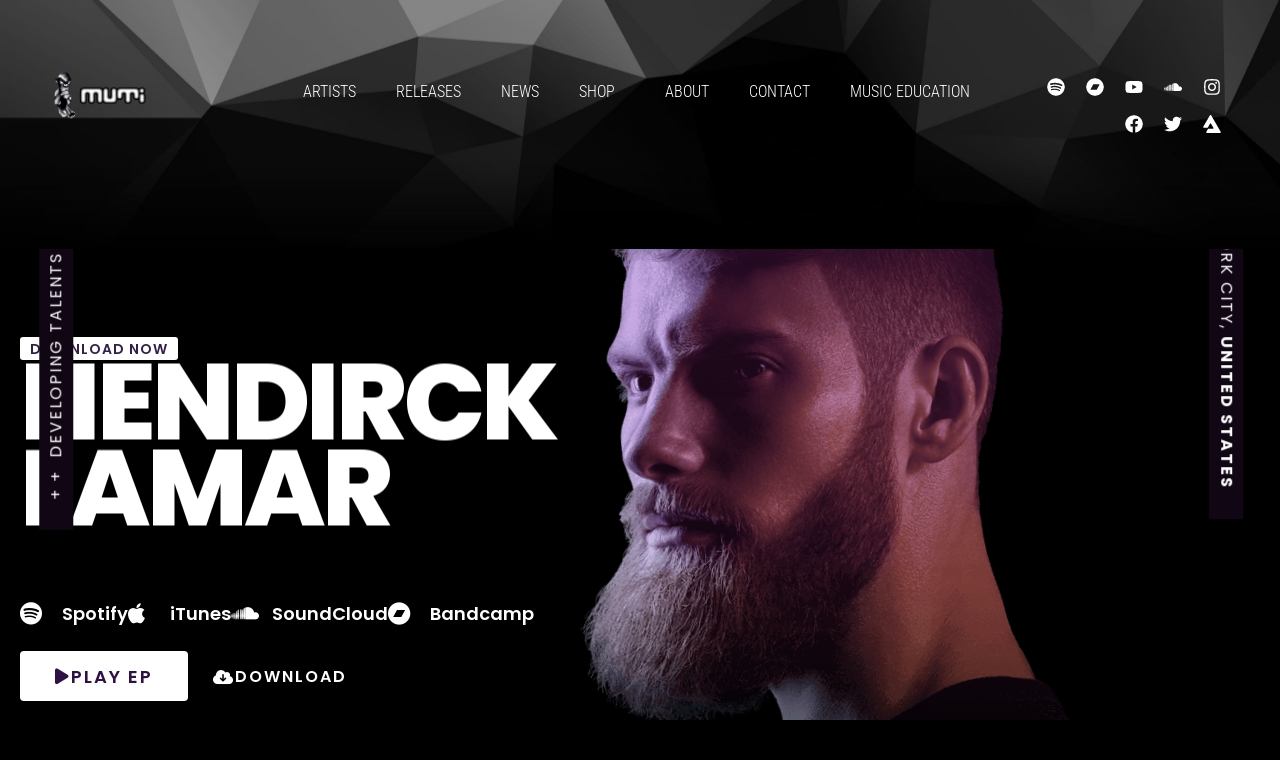

--- FILE ---
content_type: text/css
request_url: https://www.mutimusic.com/wp-content/uploads/elementor/css/post-3905.css?ver=1767294796
body_size: 304
content:
.elementor-kit-3905{--e-global-color-primary:#458CE6;--e-global-color-secondary:#1355A3;--e-global-color-text:#FFFFFF;--e-global-color-accent:#458CE6;--e-global-color-63bac3cf:#458CE6;--e-global-color-5d7a6ed5:#2F6BB9;--e-global-color-17bb10d1:#1355A3;--e-global-color-306b73e6:#063F80;--e-global-color-4cda3eb1:#033062;--e-global-color-751b03e9:#575757;--e-global-color-16062196:#262626;--e-global-color-565191df:#FFFFFF;--e-global-color-8851f7b:#306CBA;--e-global-color-a5e0b61:#458CE6;--e-global-typography-primary-font-family:"Roboto";--e-global-typography-primary-font-weight:600;--e-global-typography-secondary-font-family:"Roboto Slab";--e-global-typography-secondary-font-weight:400;--e-global-typography-text-font-family:"Roboto";--e-global-typography-text-font-weight:400;--e-global-typography-accent-font-family:"Roboto";--e-global-typography-accent-font-weight:500;--e-global-typography-8226750-font-family:"Poppins";--e-global-typography-8226750-font-size:18px;--e-global-typography-8226750-font-weight:600;--e-global-typography-8226750-text-transform:uppercase;--e-global-typography-8226750-line-height:1em;--e-global-typography-8226750-letter-spacing:2px;}.elementor-kit-3905 e-page-transition{background-color:#FFBC7D;}.elementor-kit-3905 h5{font-size:30px;font-style:normal;}.elementor-section.elementor-section-boxed > .elementor-container{max-width:1230px;}.e-con{--container-max-width:1230px;}{}.sr_it-singlepost-title, .page-title.rellax{display:var(--page-title-display);}@media(max-width:1024px){.elementor-section.elementor-section-boxed > .elementor-container{max-width:1024px;}.e-con{--container-max-width:1024px;}}@media(max-width:767px){.elementor-section.elementor-section-boxed > .elementor-container{max-width:767px;}.e-con{--container-max-width:767px;}}

--- FILE ---
content_type: text/css
request_url: https://www.mutimusic.com/wp-content/uploads/elementor/css/post-3344.css?ver=1767374997
body_size: 3032
content:
.elementor-3344 .elementor-element.elementor-element-2b358633 > .elementor-container > .elementor-column > .elementor-widget-wrap{align-content:flex-start;align-items:flex-start;}.elementor-3344 .elementor-element.elementor-element-2b358633 > .elementor-background-overlay{background-color:transparent;background-image:radial-gradient(at center center, rgba(0,0,0,0) 0%, #000000 100%);opacity:0.75;transition:background 0.3s, border-radius 0.3s, opacity 0.3s;}.elementor-3344 .elementor-element.elementor-element-2b358633{transition:background 0.3s, border 0.3s, border-radius 0.3s, box-shadow 0.3s;padding:90px 0px 0px 0px;}.elementor-3344 .elementor-element.elementor-element-2b358633 > .elementor-shape-bottom .elementor-shape-fill{fill:#100614;}.elementor-3344 .elementor-element.elementor-element-2b358633 > .elementor-shape-bottom svg{height:76px;transform:translateX(-50%) rotateY(180deg);}.elementor-bc-flex-widget .elementor-3344 .elementor-element.elementor-element-1c517e4b.elementor-column .elementor-widget-wrap{align-items:center;}.elementor-3344 .elementor-element.elementor-element-1c517e4b.elementor-column.elementor-element[data-element_type="column"] > .elementor-widget-wrap.elementor-element-populated{align-content:center;align-items:center;}.elementor-3344 .elementor-element.elementor-element-4ccc7e7a{width:auto;max-width:auto;text-align:start;}.elementor-3344 .elementor-element.elementor-element-4ccc7e7a > .elementor-widget-container{background-color:#ffffff;margin:0px 0px 15px 0px;padding:5px 10px 4px 10px;border-radius:3px 3px 3px 3px;}.elementor-3344 .elementor-element.elementor-element-4ccc7e7a .elementor-heading-title{font-family:"Poppins", Sans-serif;font-size:14px;font-weight:600;text-transform:uppercase;line-height:1em;letter-spacing:1px;color:#341e4d;}.elementor-3344 .elementor-element.elementor-element-67a6984 > .elementor-widget-container{margin:0px 0px 30px 0px;}.elementor-3344 .elementor-element.elementor-element-67a6984 .elementor-widget-container{--e-transform-origin-x:center;--e-transform-origin-y:center;}.elementor-3344 .elementor-element.elementor-element-67a6984{text-align:start;}.elementor-3344 .elementor-element.elementor-element-67a6984 .elementor-heading-title{font-family:"Poppins", Sans-serif;font-size:6em;font-weight:800;line-height:0.8em;letter-spacing:-4px;color:#ffffff;}.elementor-3344 .elementor-element.elementor-element-64e5e3bb .elementor-icon-list-items:not(.elementor-inline-items) .elementor-icon-list-item:not(:last-child){padding-block-end:calc(26px/2);}.elementor-3344 .elementor-element.elementor-element-64e5e3bb .elementor-icon-list-items:not(.elementor-inline-items) .elementor-icon-list-item:not(:first-child){margin-block-start:calc(26px/2);}.elementor-3344 .elementor-element.elementor-element-64e5e3bb .elementor-icon-list-items.elementor-inline-items .elementor-icon-list-item{margin-inline:calc(26px/2);}.elementor-3344 .elementor-element.elementor-element-64e5e3bb .elementor-icon-list-items.elementor-inline-items{margin-inline:calc(-26px/2);}.elementor-3344 .elementor-element.elementor-element-64e5e3bb .elementor-icon-list-items.elementor-inline-items .elementor-icon-list-item:after{inset-inline-end:calc(-26px/2);}.elementor-3344 .elementor-element.elementor-element-64e5e3bb .elementor-icon-list-icon i{color:#ffffff;transition:color 0.3s;}.elementor-3344 .elementor-element.elementor-element-64e5e3bb .elementor-icon-list-icon svg{fill:#ffffff;transition:fill 0.3s;}.elementor-3344 .elementor-element.elementor-element-64e5e3bb .elementor-icon-list-item:hover .elementor-icon-list-icon i{color:#abb2c4;}.elementor-3344 .elementor-element.elementor-element-64e5e3bb .elementor-icon-list-item:hover .elementor-icon-list-icon svg{fill:#abb2c4;}.elementor-3344 .elementor-element.elementor-element-64e5e3bb{--e-icon-list-icon-size:23px;--icon-vertical-offset:0px;}.elementor-3344 .elementor-element.elementor-element-64e5e3bb .elementor-icon-list-icon{padding-inline-end:8px;}.elementor-3344 .elementor-element.elementor-element-64e5e3bb .elementor-icon-list-item > .elementor-icon-list-text, .elementor-3344 .elementor-element.elementor-element-64e5e3bb .elementor-icon-list-item > a{font-family:"Poppins", Sans-serif;font-size:18px;font-weight:600;}.elementor-3344 .elementor-element.elementor-element-64e5e3bb .elementor-icon-list-text{color:#ffffff;transition:color 0.3s;}.elementor-3344 .elementor-element.elementor-element-64e5e3bb .elementor-icon-list-item:hover .elementor-icon-list-text{color:#abb2c4;}.elementor-3344 .elementor-element.elementor-element-1796de6c .elementor-button{background-color:#ffffff;font-family:"Poppins", Sans-serif;font-size:18px;font-weight:600;text-transform:uppercase;line-height:1em;letter-spacing:2px;fill:#301147;color:#301147;border-radius:4px 4px 4px 4px;padding:17px 35px 15px 35px;}.elementor-3344 .elementor-element.elementor-element-1796de6c .elementor-button:hover, .elementor-3344 .elementor-element.elementor-element-1796de6c .elementor-button:focus{background-color:#602093;color:#ffffff;border-color:#602093;}.elementor-3344 .elementor-element.elementor-element-1796de6c{width:auto;max-width:auto;align-self:center;}.elementor-3344 .elementor-element.elementor-element-1796de6c > .elementor-widget-container{margin:0px 25px 0px 0px;}.elementor-3344 .elementor-element.elementor-element-1796de6c .elementor-button-content-wrapper{flex-direction:row;}.elementor-3344 .elementor-element.elementor-element-1796de6c .elementor-button .elementor-button-content-wrapper{gap:17px;}.elementor-3344 .elementor-element.elementor-element-1796de6c .elementor-button:hover svg, .elementor-3344 .elementor-element.elementor-element-1796de6c .elementor-button:focus svg{fill:#ffffff;}.elementor-3344 .elementor-element.elementor-element-74935e62 .elementor-button{background-color:rgba(255,255,255,0);font-family:"Poppins", Sans-serif;font-size:16px;font-weight:600;text-transform:uppercase;line-height:1em;letter-spacing:2px;fill:#ffffff;color:#ffffff;border-radius:4px 4px 4px 4px;padding:17px 0px 15px 0px;}.elementor-3344 .elementor-element.elementor-element-74935e62 .elementor-button:hover, .elementor-3344 .elementor-element.elementor-element-74935e62 .elementor-button:focus{background-color:rgba(96,32,147,0);color:#abb2c4;border-color:#602093;}.elementor-3344 .elementor-element.elementor-element-74935e62{width:auto;max-width:auto;align-self:center;}.elementor-3344 .elementor-element.elementor-element-74935e62 .elementor-button-content-wrapper{flex-direction:row;}.elementor-3344 .elementor-element.elementor-element-74935e62 .elementor-button .elementor-button-content-wrapper{gap:9px;}.elementor-3344 .elementor-element.elementor-element-74935e62 .elementor-button:hover svg, .elementor-3344 .elementor-element.elementor-element-74935e62 .elementor-button:focus svg{fill:#abb2c4;}.elementor-3344 .elementor-element.elementor-element-746fa54f .elementor-widget-container{--e-transform-origin-x:center;--e-transform-origin-y:center;}.elementor-3344 .elementor-element.elementor-element-76609226 > .elementor-container{min-height:500px;}.elementor-3344 .elementor-element.elementor-element-76609226{margin-top:-150px;margin-bottom:0px;z-index:5;}.elementor-3344 .elementor-element.elementor-element-755f66c7:not(.elementor-motion-effects-element-type-background) > .elementor-widget-wrap, .elementor-3344 .elementor-element.elementor-element-755f66c7 > .elementor-widget-wrap > .elementor-motion-effects-container > .elementor-motion-effects-layer{background-color:#283d61;}.elementor-3344 .elementor-element.elementor-element-755f66c7 > .elementor-element-populated >  .elementor-background-overlay{background-image:url("https://www.mutimusic.com/wp-content/uploads/2017/02/Ultrasonic_square.jpg");background-position:center center;background-repeat:no-repeat;background-size:cover;opacity:1;filter:brightness( 100% ) contrast( 100% ) saturate( 69% ) blur( 0px ) hue-rotate( 0deg );}.elementor-3344 .elementor-element.elementor-element-755f66c7:hover > .elementor-element-populated >  .elementor-background-overlay{background-color:#000000;opacity:0.3;}.elementor-bc-flex-widget .elementor-3344 .elementor-element.elementor-element-755f66c7.elementor-column .elementor-widget-wrap{align-items:space-between;}.elementor-3344 .elementor-element.elementor-element-755f66c7.elementor-column.elementor-element[data-element_type="column"] > .elementor-widget-wrap.elementor-element-populated{align-content:space-between;align-items:space-between;}.elementor-3344 .elementor-element.elementor-element-755f66c7 > .elementor-element-populated > .elementor-background-overlay{mix-blend-mode:screen;transition:background 0.3s, border-radius 0.3s, opacity 0.3s;}.elementor-3344 .elementor-element.elementor-element-755f66c7 > .elementor-element-populated, .elementor-3344 .elementor-element.elementor-element-755f66c7 > .elementor-element-populated > .elementor-background-overlay, .elementor-3344 .elementor-element.elementor-element-755f66c7 > .elementor-background-slideshow{border-radius:4px 4px 4px 4px;}.elementor-3344 .elementor-element.elementor-element-755f66c7 > .elementor-element-populated{box-shadow:0px 0px 10px 0px rgba(0,0,0,0.5);transition:background 0.3s, border 0.3s, border-radius 0.3s, box-shadow 0.3s;margin:5px 5px 5px 5px;--e-column-margin-right:5px;--e-column-margin-left:5px;padding:0px 0px 0px 0px;}.elementor-3344 .elementor-element.elementor-element-3157ce1f > .elementor-widget-container{margin:20px 20px 20px 20px;}.elementor-3344 .elementor-element.elementor-element-3157ce1f .elementor-heading-title{font-family:"Poppins", Sans-serif;font-size:14px;font-weight:600;text-transform:uppercase;letter-spacing:2px;color:#ffffff;}.elementor-3344 .elementor-element.elementor-element-6a00845c:not(.elementor-motion-effects-element-type-background), .elementor-3344 .elementor-element.elementor-element-6a00845c > .elementor-motion-effects-container > .elementor-motion-effects-layer{background-color:transparent;background-image:linear-gradient(180deg, rgba(96,32,147,0) 0%, #037aa5 100%);}.elementor-3344 .elementor-element.elementor-element-6a00845c{overflow:hidden;transition:background 0.3s, border 0.3s, border-radius 0.3s, box-shadow 0.3s;padding:70px 20px 0px 20px;}.elementor-3344 .elementor-element.elementor-element-6a00845c > .elementor-background-overlay{transition:background 0.3s, border-radius 0.3s, opacity 0.3s;}.elementor-3344 .elementor-element.elementor-element-7bce2154 > .elementor-element-populated{padding:0px 0px 0px 0px;}.elementor-3344 .elementor-element.elementor-element-78558368{text-align:start;}.elementor-3344 .elementor-element.elementor-element-78558368 .elementor-heading-title{font-family:"Poppins", Sans-serif;font-size:42px;font-weight:600;line-height:0.9em;letter-spacing:-1px;color:#ffffff;}.elementor-3344 .elementor-element.elementor-element-4092f1c{--divider-border-style:solid;--divider-color:#ffffff;--divider-border-width:2px;}.elementor-3344 .elementor-element.elementor-element-4092f1c .elementor-divider-separator{width:100%;}.elementor-3344 .elementor-element.elementor-element-4092f1c .elementor-divider{padding-block-start:0px;padding-block-end:0px;}.elementor-3344 .elementor-element.elementor-element-2c02fab6 .elementor-heading-title{font-family:"Poppins", Sans-serif;font-size:14px;font-weight:600;text-transform:uppercase;letter-spacing:1px;color:#ffffff;}.elementor-3344 .elementor-element.elementor-element-715c92e1 .elementor-button{background-color:rgba(0,0,0,0.85);font-family:"Poppins", Sans-serif;font-size:12px;font-weight:600;text-transform:uppercase;letter-spacing:2px;fill:#ffffff;color:#ffffff;border-radius:6px 6px 0px 0px;padding:15px 20px 10px 20px;}.elementor-3344 .elementor-element.elementor-element-715c92e1 .elementor-button:hover, .elementor-3344 .elementor-element.elementor-element-715c92e1 .elementor-button:focus{background-color:#602093;}.elementor-3344 .elementor-element.elementor-element-62cfedfa:not(.elementor-motion-effects-element-type-background) > .elementor-widget-wrap, .elementor-3344 .elementor-element.elementor-element-62cfedfa > .elementor-widget-wrap > .elementor-motion-effects-container > .elementor-motion-effects-layer{background-color:#001659;}.elementor-3344 .elementor-element.elementor-element-62cfedfa > .elementor-element-populated >  .elementor-background-overlay{background-image:url("https://www.mutimusic.com/wp-content/uploads/2017/04/adele_square.jpg");background-position:center center;background-repeat:no-repeat;background-size:cover;opacity:1;filter:brightness( 100% ) contrast( 100% ) saturate( 30% ) blur( 0px ) hue-rotate( 0deg );}.elementor-3344 .elementor-element.elementor-element-62cfedfa:hover > .elementor-element-populated >  .elementor-background-overlay{background-color:#0c0b0b;opacity:0.5;}.elementor-bc-flex-widget .elementor-3344 .elementor-element.elementor-element-62cfedfa.elementor-column .elementor-widget-wrap{align-items:space-between;}.elementor-3344 .elementor-element.elementor-element-62cfedfa.elementor-column.elementor-element[data-element_type="column"] > .elementor-widget-wrap.elementor-element-populated{align-content:space-between;align-items:space-between;}.elementor-3344 .elementor-element.elementor-element-62cfedfa > .elementor-element-populated > .elementor-background-overlay{mix-blend-mode:screen;transition:background 0.3s, border-radius 0.3s, opacity 0.3s;}.elementor-3344 .elementor-element.elementor-element-62cfedfa > .elementor-element-populated, .elementor-3344 .elementor-element.elementor-element-62cfedfa > .elementor-element-populated > .elementor-background-overlay, .elementor-3344 .elementor-element.elementor-element-62cfedfa > .elementor-background-slideshow{border-radius:4px 4px 4px 4px;}.elementor-3344 .elementor-element.elementor-element-62cfedfa > .elementor-element-populated{box-shadow:0px 0px 10px 0px rgba(0,0,0,0.5);transition:background 0.3s, border 0.3s, border-radius 0.3s, box-shadow 0.3s;margin:5px 5px 5px 5px;--e-column-margin-right:5px;--e-column-margin-left:5px;padding:0px 0px 0px 0px;}.elementor-3344 .elementor-element.elementor-element-300eb76 > .elementor-widget-container{margin:20px 20px 20px 20px;}.elementor-3344 .elementor-element.elementor-element-300eb76 .elementor-heading-title{font-family:"Poppins", Sans-serif;font-size:14px;font-weight:600;text-transform:uppercase;letter-spacing:2px;color:#ffffff;}.elementor-3344 .elementor-element.elementor-element-6dd4172b:not(.elementor-motion-effects-element-type-background), .elementor-3344 .elementor-element.elementor-element-6dd4172b > .elementor-motion-effects-container > .elementor-motion-effects-layer{background-color:transparent;background-image:linear-gradient(180deg, rgba(40,61,97,0) 0%, #662e70 100%);}.elementor-3344 .elementor-element.elementor-element-6dd4172b{overflow:hidden;transition:background 0.3s, border 0.3s, border-radius 0.3s, box-shadow 0.3s;padding:70px 20px 0px 20px;}.elementor-3344 .elementor-element.elementor-element-6dd4172b > .elementor-background-overlay{transition:background 0.3s, border-radius 0.3s, opacity 0.3s;}.elementor-3344 .elementor-element.elementor-element-5df7214d > .elementor-element-populated{padding:0px 0px 0px 0px;}.elementor-3344 .elementor-element.elementor-element-796d70f8{text-align:start;}.elementor-3344 .elementor-element.elementor-element-796d70f8 .elementor-heading-title{font-family:"Poppins", Sans-serif;font-size:42px;font-weight:600;line-height:0.9em;letter-spacing:-1px;color:#ffffff;}.elementor-3344 .elementor-element.elementor-element-7827aac2{--divider-border-style:solid;--divider-color:#ffffff;--divider-border-width:2px;}.elementor-3344 .elementor-element.elementor-element-7827aac2 .elementor-divider-separator{width:100%;}.elementor-3344 .elementor-element.elementor-element-7827aac2 .elementor-divider{padding-block-start:0px;padding-block-end:0px;}.elementor-3344 .elementor-element.elementor-element-28879c1c .elementor-heading-title{font-family:"Poppins", Sans-serif;font-size:14px;font-weight:600;text-transform:uppercase;letter-spacing:1px;color:#ffffff;}.elementor-3344 .elementor-element.elementor-element-39e37b4d .elementor-button{background-color:rgba(0,0,0,0.85);font-family:"Poppins", Sans-serif;font-size:12px;font-weight:600;text-transform:uppercase;letter-spacing:2px;fill:#ffffff;color:#ffffff;border-radius:6px 6px 0px 0px;padding:15px 20px 10px 20px;}.elementor-3344 .elementor-element.elementor-element-39e37b4d .elementor-button:hover, .elementor-3344 .elementor-element.elementor-element-39e37b4d .elementor-button:focus{background-color:#602093;}.elementor-3344 .elementor-element.elementor-element-1f0ecd7:not(.elementor-motion-effects-element-type-background) > .elementor-widget-wrap, .elementor-3344 .elementor-element.elementor-element-1f0ecd7 > .elementor-widget-wrap > .elementor-motion-effects-container > .elementor-motion-effects-layer{background-color:#562c25;}.elementor-3344 .elementor-element.elementor-element-1f0ecd7 > .elementor-element-populated >  .elementor-background-overlay{background-image:url("https://www.mutimusic.com/wp-content/uploads/2017/02/Abovetheground_square.jpg");background-position:center right;background-repeat:no-repeat;background-size:cover;opacity:1;filter:brightness( 100% ) contrast( 100% ) saturate( 30% ) blur( 0px ) hue-rotate( 0deg );}.elementor-3344 .elementor-element.elementor-element-1f0ecd7:hover > .elementor-element-populated >  .elementor-background-overlay{background-color:#000000;opacity:0.3;}.elementor-bc-flex-widget .elementor-3344 .elementor-element.elementor-element-1f0ecd7.elementor-column .elementor-widget-wrap{align-items:space-between;}.elementor-3344 .elementor-element.elementor-element-1f0ecd7.elementor-column.elementor-element[data-element_type="column"] > .elementor-widget-wrap.elementor-element-populated{align-content:space-between;align-items:space-between;}.elementor-3344 .elementor-element.elementor-element-1f0ecd7 > .elementor-element-populated > .elementor-background-overlay{mix-blend-mode:screen;transition:background 0.3s, border-radius 0.3s, opacity 0.3s;}.elementor-3344 .elementor-element.elementor-element-1f0ecd7 > .elementor-element-populated, .elementor-3344 .elementor-element.elementor-element-1f0ecd7 > .elementor-element-populated > .elementor-background-overlay, .elementor-3344 .elementor-element.elementor-element-1f0ecd7 > .elementor-background-slideshow{border-radius:4px 4px 4px 4px;}.elementor-3344 .elementor-element.elementor-element-1f0ecd7 > .elementor-element-populated{box-shadow:0px 0px 10px 0px rgba(0,0,0,0.5);transition:background 0.3s, border 0.3s, border-radius 0.3s, box-shadow 0.3s;margin:5px 5px 5px 5px;--e-column-margin-right:5px;--e-column-margin-left:5px;padding:0px 0px 0px 0px;}.elementor-3344 .elementor-element.elementor-element-30eea29c > .elementor-widget-container{margin:20px 20px 20px 20px;}.elementor-3344 .elementor-element.elementor-element-30eea29c .elementor-heading-title{font-family:"Poppins", Sans-serif;font-size:14px;font-weight:600;text-transform:uppercase;letter-spacing:2px;color:#ffffff;}.elementor-3344 .elementor-element.elementor-element-504927b2:not(.elementor-motion-effects-element-type-background), .elementor-3344 .elementor-element.elementor-element-504927b2 > .elementor-motion-effects-container > .elementor-motion-effects-layer{background-color:transparent;background-image:linear-gradient(180deg, rgba(40,61,97,0) 0%, #631d2f 100%);}.elementor-3344 .elementor-element.elementor-element-504927b2{overflow:hidden;transition:background 0.3s, border 0.3s, border-radius 0.3s, box-shadow 0.3s;padding:70px 20px 0px 20px;}.elementor-3344 .elementor-element.elementor-element-504927b2 > .elementor-background-overlay{transition:background 0.3s, border-radius 0.3s, opacity 0.3s;}.elementor-3344 .elementor-element.elementor-element-3b8dfa4 > .elementor-element-populated{padding:0px 0px 0px 0px;}.elementor-3344 .elementor-element.elementor-element-1d8d8ff0{text-align:start;}.elementor-3344 .elementor-element.elementor-element-1d8d8ff0 .elementor-heading-title{font-family:"Poppins", Sans-serif;font-size:42px;font-weight:600;line-height:0.9em;letter-spacing:-1px;color:#ffffff;}.elementor-3344 .elementor-element.elementor-element-7d3e761f{--divider-border-style:solid;--divider-color:#ffffff;--divider-border-width:2px;}.elementor-3344 .elementor-element.elementor-element-7d3e761f .elementor-divider-separator{width:100%;}.elementor-3344 .elementor-element.elementor-element-7d3e761f .elementor-divider{padding-block-start:0px;padding-block-end:0px;}.elementor-3344 .elementor-element.elementor-element-6b6343f7 > .elementor-widget-container{padding:0px 0px 0px 0px;}.elementor-3344 .elementor-element.elementor-element-6b6343f7 .elementor-heading-title{font-family:"Poppins", Sans-serif;font-size:14px;font-weight:600;text-transform:uppercase;letter-spacing:1px;color:#ffffff;}.elementor-3344 .elementor-element.elementor-element-6a5a0e6a .elementor-button{background-color:rgba(0,0,0,0.85);font-family:"Poppins", Sans-serif;font-size:12px;font-weight:600;text-transform:uppercase;letter-spacing:2px;fill:#ffffff;color:#ffffff;border-radius:6px 6px 0px 0px;padding:15px 20px 10px 20px;}.elementor-3344 .elementor-element.elementor-element-6a5a0e6a .elementor-button:hover, .elementor-3344 .elementor-element.elementor-element-6a5a0e6a .elementor-button:focus{background-color:#602093;}.elementor-bc-flex-widget .elementor-3344 .elementor-element.elementor-element-6c9aa5fe.elementor-column .elementor-widget-wrap{align-items:flex-end;}.elementor-3344 .elementor-element.elementor-element-6c9aa5fe.elementor-column.elementor-element[data-element_type="column"] > .elementor-widget-wrap.elementor-element-populated{align-content:flex-end;align-items:flex-end;}.elementor-3344 .elementor-element.elementor-element-6c9aa5fe > .elementor-element-populated{transition:background 0.3s, border 0.3s, border-radius 0.3s, box-shadow 0.3s;}.elementor-3344 .elementor-element.elementor-element-6c9aa5fe > .elementor-element-populated > .elementor-background-overlay{transition:background 0.3s, border-radius 0.3s, opacity 0.3s;}.elementor-3344 .elementor-element.elementor-element-784c3e06 .elementor-button{background-color:rgba(0,0,0,0);font-family:"Poppins", Sans-serif;font-size:18px;font-weight:600;text-transform:uppercase;line-height:1em;letter-spacing:2px;fill:#ffffff;color:#ffffff;border-style:solid;border-width:4px 4px 4px 4px;border-radius:0px 0px 0px 0px;padding:17px 35px 15px 35px;}.elementor-3344 .elementor-element.elementor-element-784c3e06 .elementor-button:hover, .elementor-3344 .elementor-element.elementor-element-784c3e06 .elementor-button:focus{background-color:#602093;color:#ffffff;border-color:#602093;}.elementor-3344 .elementor-element.elementor-element-784c3e06 .elementor-button-content-wrapper{flex-direction:row-reverse;}.elementor-3344 .elementor-element.elementor-element-784c3e06 .elementor-button:hover svg, .elementor-3344 .elementor-element.elementor-element-784c3e06 .elementor-button:focus svg{fill:#ffffff;}.elementor-3344 .elementor-element.elementor-element-73e9e6f9{margin-top:150px;margin-bottom:0px;}.elementor-3344 .elementor-element.elementor-element-48b460c5{z-index:5;text-align:start;}.elementor-3344 .elementor-element.elementor-element-48b460c5 .elementor-heading-title{font-family:"Poppins", Sans-serif;font-size:36px;font-weight:700;text-transform:uppercase;line-height:0.9em;letter-spacing:15px;color:#ffffff;}.elementor-3344 .elementor-element.elementor-element-15f9e7b8{--divider-border-style:solid;--divider-color:#602093;--divider-border-width:12px;}.elementor-3344 .elementor-element.elementor-element-15f9e7b8 > .elementor-widget-container{margin:-28px 0px 0px 35px;}.elementor-3344 .elementor-element.elementor-element-15f9e7b8 .elementor-divider-separator{width:237px;}.elementor-3344 .elementor-element.elementor-element-15f9e7b8 .elementor-divider{padding-block-start:0px;padding-block-end:0px;}.elementor-3344 .elementor-element.elementor-element-7354b08e{margin-top:0px;margin-bottom:150px;}.elementor-3344 .elementor-element.elementor-element-97512cd .elementor-button{background-color:#2d1042;font-family:"Poppins", Sans-serif;font-size:18px;font-weight:600;text-transform:uppercase;line-height:1em;letter-spacing:2px;fill:#abb2c4;color:#abb2c4;border-radius:6px 6px 6px 6px;padding:17px 35px 15px 35px;}.elementor-3344 .elementor-element.elementor-element-97512cd .elementor-button:hover, .elementor-3344 .elementor-element.elementor-element-97512cd .elementor-button:focus{background-color:#602093;color:#ffffff;}.elementor-3344 .elementor-element.elementor-element-97512cd .elementor-button-content-wrapper{flex-direction:row-reverse;}.elementor-3344 .elementor-element.elementor-element-97512cd .elementor-button:hover svg, .elementor-3344 .elementor-element.elementor-element-97512cd .elementor-button:focus svg{fill:#ffffff;}.elementor-3344 .elementor-element.elementor-element-70310c75{margin-top:150px;margin-bottom:0px;}.elementor-3344 .elementor-element.elementor-element-7ad1a5ae{z-index:5;text-align:start;}.elementor-3344 .elementor-element.elementor-element-7ad1a5ae .elementor-heading-title{font-family:"Poppins", Sans-serif;font-size:36px;font-weight:700;text-transform:uppercase;line-height:0.9em;letter-spacing:15px;color:#ffffff;}.elementor-3344 .elementor-element.elementor-element-73c13769{--divider-border-style:solid;--divider-color:#59293f;--divider-border-width:12px;}.elementor-3344 .elementor-element.elementor-element-73c13769 > .elementor-widget-container{margin:-28px 0px 0px 35px;}.elementor-3344 .elementor-element.elementor-element-73c13769 .elementor-divider-separator{width:237px;}.elementor-3344 .elementor-element.elementor-element-73c13769 .elementor-divider{padding-block-start:0px;padding-block-end:0px;}.elementor-3344 .elementor-element.elementor-element-1f49befc:not(.elementor-motion-effects-element-type-background), .elementor-3344 .elementor-element.elementor-element-1f49befc > .elementor-motion-effects-container > .elementor-motion-effects-layer{background-color:transparent;background-image:linear-gradient(180deg, #100614 0%, #000000 100%);}.elementor-3344 .elementor-element.elementor-element-1f49befc{transition:background 0.3s, border 0.3s, border-radius 0.3s, box-shadow 0.3s;margin-top:0px;margin-bottom:0px;padding:0px 0px 150px 0px;}.elementor-3344 .elementor-element.elementor-element-1f49befc > .elementor-background-overlay{transition:background 0.3s, border-radius 0.3s, opacity 0.3s;}.elementor-3344 .elementor-element.elementor-element-56c2a5e2 .elementor-button{background-color:#59293F;font-family:"Poppins", Sans-serif;font-size:18px;font-weight:600;text-transform:uppercase;line-height:1em;letter-spacing:2px;fill:#ffeaef;color:#ffeaef;border-radius:6px 6px 6px 6px;padding:17px 35px 15px 35px;}.elementor-3344 .elementor-element.elementor-element-56c2a5e2 .elementor-button:hover, .elementor-3344 .elementor-element.elementor-element-56c2a5e2 .elementor-button:focus{background-color:#8e3a56;color:#ffffff;border-color:#59293f;}.elementor-3344 .elementor-element.elementor-element-56c2a5e2 .elementor-button-content-wrapper{flex-direction:row-reverse;}.elementor-3344 .elementor-element.elementor-element-56c2a5e2 .elementor-button:hover svg, .elementor-3344 .elementor-element.elementor-element-56c2a5e2 .elementor-button:focus svg{fill:#ffffff;}.elementor-3344 .elementor-element.elementor-element-2aab6617:not(.elementor-motion-effects-element-type-background), .elementor-3344 .elementor-element.elementor-element-2aab6617 > .elementor-motion-effects-container > .elementor-motion-effects-layer{background-color:#abb2c4;}.elementor-3344 .elementor-element.elementor-element-2aab6617 > .elementor-background-overlay{background-color:transparent;background-image:linear-gradient(180deg, #03575b 0%, #2e114f 100%);opacity:0.61;transition:background 0.3s, border-radius 0.3s, opacity 0.3s;}.elementor-3344 .elementor-element.elementor-element-2aab6617{transition:background 0.3s, border 0.3s, border-radius 0.3s, box-shadow 0.3s;padding:100px 0px 100px 0px;z-index:5;}.elementor-3344 .elementor-element.elementor-element-2aab6617 > .elementor-shape-top .elementor-shape-fill{fill:#000000;}.elementor-3344 .elementor-element.elementor-element-2aab6617 > .elementor-shape-top svg{height:500px;}.elementor-3344 .elementor-element.elementor-element-2aab6617 > .elementor-shape-bottom .elementor-shape-fill{fill:#000000;}.elementor-3344 .elementor-element.elementor-element-2aab6617 > .elementor-shape-bottom svg{height:302px;}.elementor-3344 .elementor-element.elementor-element-773e7b21:not(.elementor-motion-effects-element-type-background) > .elementor-widget-wrap, .elementor-3344 .elementor-element.elementor-element-773e7b21 > .elementor-widget-wrap > .elementor-motion-effects-container > .elementor-motion-effects-layer{background-color:#000000;}.elementor-3344 .elementor-element.elementor-element-773e7b21 > .elementor-element-populated, .elementor-3344 .elementor-element.elementor-element-773e7b21 > .elementor-element-populated > .elementor-background-overlay, .elementor-3344 .elementor-element.elementor-element-773e7b21 > .elementor-background-slideshow{border-radius:6px 6px 6px 6px;}.elementor-3344 .elementor-element.elementor-element-773e7b21 > .elementor-element-populated{transition:background 0.3s, border 0.3s, border-radius 0.3s, box-shadow 0.3s;margin:-160px 0px -150px 0px;--e-column-margin-right:0px;--e-column-margin-left:0px;padding:100px 50px 50px 50px;}.elementor-3344 .elementor-element.elementor-element-773e7b21 > .elementor-element-populated > .elementor-background-overlay{transition:background 0.3s, border-radius 0.3s, opacity 0.3s;}.elementor-3344 .elementor-element.elementor-element-10a6212f{z-index:5;text-align:start;}.elementor-3344 .elementor-element.elementor-element-10a6212f .elementor-heading-title{font-family:"Poppins", Sans-serif;font-size:36px;font-weight:700;text-transform:uppercase;line-height:0.9em;letter-spacing:15px;color:#ffffff;}.elementor-3344 .elementor-element.elementor-element-464fd885{--divider-border-style:solid;--divider-color:#257cba;--divider-border-width:12px;}.elementor-3344 .elementor-element.elementor-element-464fd885 > .elementor-widget-container{margin:-28px 0px 0px 35px;}.elementor-3344 .elementor-element.elementor-element-464fd885 .elementor-divider-separator{width:191px;}.elementor-3344 .elementor-element.elementor-element-464fd885 .elementor-divider{padding-block-start:0px;padding-block-end:0px;}.elementor-3344 .elementor-element.elementor-element-73760f29 .elementor-button{background-color:#257cba;font-family:"Poppins", Sans-serif;font-size:18px;font-weight:600;text-transform:uppercase;line-height:1em;letter-spacing:2px;fill:#a1d7ff;color:#a1d7ff;border-radius:6px 6px 6px 6px;padding:17px 35px 15px 35px;}.elementor-3344 .elementor-element.elementor-element-73760f29 .elementor-button:hover, .elementor-3344 .elementor-element.elementor-element-73760f29 .elementor-button:focus{background-color:#3091f2;color:#ffffff;border-color:#59293f;}.elementor-3344 .elementor-element.elementor-element-73760f29 > .elementor-widget-container{margin:-50px 0px 0px 0px;}.elementor-3344 .elementor-element.elementor-element-73760f29 .elementor-button-content-wrapper{flex-direction:row-reverse;}.elementor-3344 .elementor-element.elementor-element-73760f29 .elementor-button:hover svg, .elementor-3344 .elementor-element.elementor-element-73760f29 .elementor-button:focus svg{fill:#ffffff;}.elementor-3344 .elementor-element.elementor-element-1f858cc9 > .elementor-container > .elementor-column > .elementor-widget-wrap{align-content:center;align-items:center;}.elementor-3344 .elementor-element.elementor-element-1f858cc9:not(.elementor-motion-effects-element-type-background), .elementor-3344 .elementor-element.elementor-element-1f858cc9 > .elementor-motion-effects-container > .elementor-motion-effects-layer{background-color:#000000;background-image:url("https://www.mutimusic.com/wp-content/uploads/2019/03/event_bg.jpg");background-position:bottom center;background-repeat:no-repeat;background-size:cover;}.elementor-3344 .elementor-element.elementor-element-1f858cc9 > .elementor-background-overlay{background-color:transparent;background-image:linear-gradient(180deg, #000000 0%, #270738 100%);opacity:0.54;transition:background 0.3s, border-radius 0.3s, opacity 0.3s;}.elementor-3344 .elementor-element.elementor-element-1f858cc9{transition:background 0.3s, border 0.3s, border-radius 0.3s, box-shadow 0.3s;margin-top:0px;margin-bottom:0px;padding:200px 0px 200px 0px;}.elementor-bc-flex-widget .elementor-3344 .elementor-element.elementor-element-6cb9a2f3.elementor-column .elementor-widget-wrap{align-items:center;}.elementor-3344 .elementor-element.elementor-element-6cb9a2f3.elementor-column.elementor-element[data-element_type="column"] > .elementor-widget-wrap.elementor-element-populated{align-content:center;align-items:center;}.elementor-3344 .elementor-element.elementor-element-6cb9a2f3 > .elementor-widget-wrap > .elementor-widget:not(.elementor-widget__width-auto):not(.elementor-widget__width-initial):not(:last-child):not(.elementor-absolute){margin-block-end:: 0px;}.elementor-3344 .elementor-element.elementor-element-70b48549{z-index:5;text-align:start;}.elementor-3344 .elementor-element.elementor-element-70b48549 .elementor-heading-title{font-family:"Poppins", Sans-serif;font-size:36px;font-weight:700;text-transform:uppercase;line-height:0.9em;letter-spacing:15px;color:#ffffff;}.elementor-3344 .elementor-element.elementor-element-62a1bf19{--divider-border-style:solid;--divider-color:#602093;--divider-border-width:12px;}.elementor-3344 .elementor-element.elementor-element-62a1bf19 > .elementor-widget-container{margin:-28px 0px 0px 35px;}.elementor-3344 .elementor-element.elementor-element-62a1bf19 .elementor-divider-separator{width:544px;}.elementor-3344 .elementor-element.elementor-element-62a1bf19 .elementor-divider{padding-block-start:0px;padding-block-end:0px;}.elementor-3344 .elementor-element.elementor-element-16f66158 .elementor-button{background-color:#602093;font-family:"Poppins", Sans-serif;font-size:18px;font-weight:600;text-transform:uppercase;line-height:1em;letter-spacing:2px;fill:#ffffff;color:#ffffff;border-radius:6px 6px 6px 6px;padding:17px 35px 15px 35px;}.elementor-3344 .elementor-element.elementor-element-16f66158 .elementor-button:hover, .elementor-3344 .elementor-element.elementor-element-16f66158 .elementor-button:focus{background-color:#8327b5;color:#ffffff;border-color:#59293f;}.elementor-3344 .elementor-element.elementor-element-16f66158 > .elementor-widget-container{margin:40px 0px 0px 0px;}.elementor-3344 .elementor-element.elementor-element-16f66158 .elementor-button-content-wrapper{flex-direction:row-reverse;}.elementor-3344 .elementor-element.elementor-element-16f66158 .elementor-button:hover svg, .elementor-3344 .elementor-element.elementor-element-16f66158 .elementor-button:focus svg{fill:#ffffff;}.elementor-3344 .elementor-element.elementor-element-d56f37e{width:auto;max-width:auto;top:40%;z-index:9000;font-family:"Poppins", Sans-serif;font-size:16px;text-transform:uppercase;letter-spacing:2px;}.elementor-3344 .elementor-element.elementor-element-d56f37e > .elementor-widget-container{background-color:#100614;padding:0px 30px 0px 30px;}body:not(.rtl) .elementor-3344 .elementor-element.elementor-element-d56f37e{left:-158px;}body.rtl .elementor-3344 .elementor-element.elementor-element-d56f37e{right:-158px;}.elementor-3344 .elementor-element.elementor-element-356e03b8{width:auto;max-width:auto;top:40%;z-index:9000;font-family:"Poppins", Sans-serif;font-size:16px;text-transform:uppercase;letter-spacing:2px;}.elementor-3344 .elementor-element.elementor-element-356e03b8 > .elementor-widget-container{background-color:#100614;padding:0px 30px 0px 30px;}body:not(.rtl) .elementor-3344 .elementor-element.elementor-element-356e03b8{right:-150px;}body.rtl .elementor-3344 .elementor-element.elementor-element-356e03b8{left:-150px;}@media(max-width:1024px){.elementor-3344 .elementor-element.elementor-element-2b358633{padding:50px 0px 200px 0px;}.elementor-3344 .elementor-element.elementor-element-67a6984 .elementor-heading-title{font-size:72px;}.elementor-3344 .elementor-element.elementor-element-64e5e3bb .elementor-icon-list-items:not(.elementor-inline-items) .elementor-icon-list-item:not(:last-child){padding-block-end:calc(14px/2);}.elementor-3344 .elementor-element.elementor-element-64e5e3bb .elementor-icon-list-items:not(.elementor-inline-items) .elementor-icon-list-item:not(:first-child){margin-block-start:calc(14px/2);}.elementor-3344 .elementor-element.elementor-element-64e5e3bb .elementor-icon-list-items.elementor-inline-items .elementor-icon-list-item{margin-inline:calc(14px/2);}.elementor-3344 .elementor-element.elementor-element-64e5e3bb .elementor-icon-list-items.elementor-inline-items{margin-inline:calc(-14px/2);}.elementor-3344 .elementor-element.elementor-element-64e5e3bb .elementor-icon-list-items.elementor-inline-items .elementor-icon-list-item:after{inset-inline-end:calc(-14px/2);}.elementor-3344 .elementor-element.elementor-element-64e5e3bb{--e-icon-list-icon-size:18px;}.elementor-3344 .elementor-element.elementor-element-64e5e3bb .elementor-icon-list-item > .elementor-icon-list-text, .elementor-3344 .elementor-element.elementor-element-64e5e3bb .elementor-icon-list-item > a{font-size:14px;}.elementor-3344 .elementor-element.elementor-element-76609226{margin-top:-150px;margin-bottom:0px;}.elementor-3344 .elementor-element.elementor-element-73e9e6f9{margin-top:100px;margin-bottom:0px;}.elementor-3344 .elementor-element.elementor-element-773e7b21 > .elementor-element-populated{padding:15px 15px 15px 15px;}.elementor-3344 .elementor-element.elementor-element-73760f29 > .elementor-widget-container{margin:0px 0px 0px 0px;}}@media(max-width:767px){.elementor-3344 .elementor-element.elementor-element-67a6984 .elementor-heading-title{font-size:62px;}.elementor-3344 .elementor-element.elementor-element-64e5e3bb{--e-icon-list-icon-size:21px;}.elementor-3344 .elementor-element.elementor-element-64e5e3bb .elementor-icon-list-item > .elementor-icon-list-text, .elementor-3344 .elementor-element.elementor-element-64e5e3bb .elementor-icon-list-item > a{font-size:16px;line-height:2.4em;}}@media(max-width:1024px) and (min-width:768px){.elementor-3344 .elementor-element.elementor-element-1c517e4b{width:60%;}.elementor-3344 .elementor-element.elementor-element-506822bf{width:40%;}.elementor-3344 .elementor-element.elementor-element-755f66c7{width:33%;}.elementor-3344 .elementor-element.elementor-element-62cfedfa{width:33%;}.elementor-3344 .elementor-element.elementor-element-1f0ecd7{width:33%;}.elementor-3344 .elementor-element.elementor-element-6c9aa5fe{width:100%;}}

--- FILE ---
content_type: text/css
request_url: https://www.mutimusic.com/wp-content/uploads/elementor/css/post-6003.css?ver=1767294796
body_size: 712
content:
.elementor-6003 .elementor-element.elementor-element-f054819{--display:flex;--min-height:250px;--flex-direction:row;--container-widget-width:calc( ( 1 - var( --container-widget-flex-grow ) ) * 100% );--container-widget-height:100%;--container-widget-flex-grow:1;--container-widget-align-self:stretch;--flex-wrap-mobile:wrap;--align-items:center;--gap:0px 0px;--row-gap:0px;--column-gap:0px;--margin-top:0px;--margin-bottom:50px;--margin-left:0px;--margin-right:0px;--padding-top:60px;--padding-bottom:60px;--padding-left:40px;--padding-right:40px;}.elementor-6003 .elementor-element.elementor-element-f054819:not(.elementor-motion-effects-element-type-background), .elementor-6003 .elementor-element.elementor-element-f054819 > .elementor-motion-effects-container > .elementor-motion-effects-layer{background-image:url("https://www.mutimusic.com/wp-content/uploads/2020/12/new-header-scaled.jpg");background-position:center center;background-size:cover;}.elementor-6003 .elementor-element.elementor-element-f8ff320{--display:flex;--flex-direction:column;--container-widget-width:100%;--container-widget-height:initial;--container-widget-flex-grow:0;--container-widget-align-self:initial;--flex-wrap-mobile:wrap;}.elementor-6003 .elementor-element.elementor-element-3bd3166{--display:flex;--flex-direction:column;--container-widget-width:100%;--container-widget-height:initial;--container-widget-flex-grow:0;--container-widget-align-self:initial;--flex-wrap-mobile:wrap;}.elementor-6003 .elementor-element.elementor-element-b7c4ab2 .elementor-menu-toggle{margin:0 auto;}.elementor-6003 .elementor-element.elementor-element-b7c4ab2 .elementor-nav-menu .elementor-item{font-family:"Roboto Condensed", Sans-serif;font-size:16px;font-weight:300;text-transform:uppercase;}.elementor-6003 .elementor-element.elementor-element-b7c4ab2 .elementor-nav-menu--main .elementor-item{color:var( --e-global-color-text );fill:var( --e-global-color-text );}.elementor-6003 .elementor-element.elementor-element-b7c4ab2 .elementor-nav-menu--main .elementor-item:hover,
					.elementor-6003 .elementor-element.elementor-element-b7c4ab2 .elementor-nav-menu--main .elementor-item.elementor-item-active,
					.elementor-6003 .elementor-element.elementor-element-b7c4ab2 .elementor-nav-menu--main .elementor-item.highlighted,
					.elementor-6003 .elementor-element.elementor-element-b7c4ab2 .elementor-nav-menu--main .elementor-item:focus{color:var( --e-global-color-primary );fill:var( --e-global-color-primary );}.elementor-6003 .elementor-element.elementor-element-b7c4ab2 .elementor-nav-menu--dropdown a, .elementor-6003 .elementor-element.elementor-element-b7c4ab2 .elementor-menu-toggle{color:var( --e-global-color-text );fill:var( --e-global-color-text );}.elementor-6003 .elementor-element.elementor-element-b7c4ab2 .elementor-nav-menu--dropdown{background-color:#000000;}.elementor-6003 .elementor-element.elementor-element-b7c4ab2 .elementor-nav-menu--dropdown a:hover,
					.elementor-6003 .elementor-element.elementor-element-b7c4ab2 .elementor-nav-menu--dropdown a:focus,
					.elementor-6003 .elementor-element.elementor-element-b7c4ab2 .elementor-nav-menu--dropdown a.elementor-item-active,
					.elementor-6003 .elementor-element.elementor-element-b7c4ab2 .elementor-nav-menu--dropdown a.highlighted,
					.elementor-6003 .elementor-element.elementor-element-b7c4ab2 .elementor-menu-toggle:hover,
					.elementor-6003 .elementor-element.elementor-element-b7c4ab2 .elementor-menu-toggle:focus{color:#000000;}.elementor-6003 .elementor-element.elementor-element-b7c4ab2 .elementor-nav-menu--dropdown a:hover,
					.elementor-6003 .elementor-element.elementor-element-b7c4ab2 .elementor-nav-menu--dropdown a:focus,
					.elementor-6003 .elementor-element.elementor-element-b7c4ab2 .elementor-nav-menu--dropdown a.elementor-item-active,
					.elementor-6003 .elementor-element.elementor-element-b7c4ab2 .elementor-nav-menu--dropdown a.highlighted{background-color:var( --e-global-color-text );}.elementor-6003 .elementor-element.elementor-element-b7c4ab2 .elementor-nav-menu--dropdown .elementor-item, .elementor-6003 .elementor-element.elementor-element-b7c4ab2 .elementor-nav-menu--dropdown  .elementor-sub-item{font-family:"Roboto Condensed", Sans-serif;text-transform:uppercase;}.elementor-6003 .elementor-element.elementor-element-b7c4ab2 div.elementor-menu-toggle{color:var( --e-global-color-text );}.elementor-6003 .elementor-element.elementor-element-b7c4ab2 div.elementor-menu-toggle svg{fill:var( --e-global-color-text );}.elementor-6003 .elementor-element.elementor-element-957c5ea{--display:flex;--flex-direction:column;--container-widget-width:100%;--container-widget-height:initial;--container-widget-flex-grow:0;--container-widget-align-self:initial;--flex-wrap-mobile:wrap;}.elementor-6003 .elementor-element.elementor-element-799dafd{--grid-template-columns:repeat(0, auto);width:auto;max-width:auto;--icon-size:18px;--grid-column-gap:0px;--grid-row-gap:0px;}.elementor-6003 .elementor-element.elementor-element-799dafd .elementor-widget-container{text-align:right;}.elementor-6003 .elementor-element.elementor-element-799dafd > .elementor-widget-container{margin:0px 0px 0px 0px;}.elementor-6003 .elementor-element.elementor-element-799dafd .elementor-social-icon{background-color:#02010100;}.elementor-6003 .elementor-element.elementor-element-799dafd .elementor-social-icon i{color:#FFFFFF;}.elementor-6003 .elementor-element.elementor-element-799dafd .elementor-social-icon svg{fill:#FFFFFF;}.elementor-6003 .elementor-element.elementor-element-799dafd .elementor-social-icon:hover i{color:#458CE6;}.elementor-6003 .elementor-element.elementor-element-799dafd .elementor-social-icon:hover svg{fill:#458CE6;}@media(min-width:768px){.elementor-6003 .elementor-element.elementor-element-f8ff320{--width:10%;}.elementor-6003 .elementor-element.elementor-element-3bd3166{--width:70%;}.elementor-6003 .elementor-element.elementor-element-957c5ea{--width:20%;}}@media(max-width:1024px) and (min-width:768px){.elementor-6003 .elementor-element.elementor-element-f8ff320{--width:20%;}.elementor-6003 .elementor-element.elementor-element-3bd3166{--width:20%;}.elementor-6003 .elementor-element.elementor-element-957c5ea{--width:60%;}}@media(max-width:1024px){.elementor-6003 .elementor-element.elementor-element-799dafd{--grid-template-columns:repeat(0, auto);}.elementor-6003 .elementor-element.elementor-element-799dafd .elementor-widget-container{text-align:center;}}@media(max-width:767px){.elementor-6003 .elementor-element.elementor-element-799dafd{--grid-template-columns:repeat(0, auto);--icon-size:16px;--grid-column-gap:0px;}.elementor-6003 .elementor-element.elementor-element-799dafd .elementor-widget-container{text-align:left;}.elementor-6003 .elementor-element.elementor-element-799dafd .elementor-social-icon{--icon-padding:0.3em;}}

--- FILE ---
content_type: text/css
request_url: https://www.mutimusic.com/wp-content/uploads/elementor/css/post-1011.css?ver=1767294796
body_size: 766
content:
.elementor-1011 .elementor-element.elementor-element-1967076:not(.elementor-motion-effects-element-type-background), .elementor-1011 .elementor-element.elementor-element-1967076 > .elementor-motion-effects-container > .elementor-motion-effects-layer{background-color:#000000;background-image:url("https://www.mutimusic.com/wp-content/uploads/2017/10/new-footer-scaled.jpg");background-position:bottom center;background-repeat:no-repeat;background-size:contain;}.elementor-1011 .elementor-element.elementor-element-1967076 > .elementor-background-overlay{background-color:#00000000;opacity:1;transition:background 0.3s, border-radius 0.3s, opacity 0.3s;}.elementor-1011 .elementor-element.elementor-element-1967076{transition:background 0.3s, border 0.3s, border-radius 0.3s, box-shadow 0.3s;color:#ffffff;margin-top:0px;margin-bottom:0px;padding:130px 0px 50px 0px;}.elementor-1011 .elementor-element.elementor-element-1967076 .elementor-heading-title{color:#ffffff;}.elementor-1011 .elementor-element.elementor-element-1967076 a{color:#ffffff;}.elementor-1011 .elementor-element.elementor-element-1967076 a:hover{color:#602093;}.elementor-1011 .elementor-element.elementor-element-e06fb70 > .elementor-container > .elementor-column > .elementor-widget-wrap{align-content:center;align-items:center;}.elementor-1011 .elementor-element.elementor-element-e06fb70 > .elementor-container{max-width:750px;}.elementor-1011 .elementor-element.elementor-element-cfafdc5{text-align:start;}.elementor-1011 .elementor-element.elementor-element-cfafdc5 .elementor-heading-title{font-family:"Poppins", Sans-serif;font-size:48px;font-weight:700;letter-spacing:0px;color:#ffffff;}.elementor-1011 .elementor-element.elementor-element-8ec3f38 > .elementor-widget-container{margin:03px 0px 0px 0px;}.elementor-1011 .elementor-element.elementor-element-8ec3f38{text-align:start;}.elementor-1011 .elementor-element.elementor-element-8ec3f38 .elementor-heading-title{font-size:12px;line-height:1.35em;letter-spacing:2px;color:#dddddd;}.elementor-1011 .elementor-element.elementor-element-2b3e10d > .elementor-container > .elementor-column > .elementor-widget-wrap{align-content:center;align-items:center;}.elementor-1011 .elementor-element.elementor-element-2b3e10d{margin-top:0px;margin-bottom:50px;}.elementor-1011 .elementor-element.elementor-element-3de64f2 > .elementor-widget-container{margin:60px 0px 0px 0px;}.elementor-1011 .elementor-element.elementor-element-3de64f2 .elementor-icon-list-items:not(.elementor-inline-items) .elementor-icon-list-item:not(:last-child){padding-block-end:calc(29px/2);}.elementor-1011 .elementor-element.elementor-element-3de64f2 .elementor-icon-list-items:not(.elementor-inline-items) .elementor-icon-list-item:not(:first-child){margin-block-start:calc(29px/2);}.elementor-1011 .elementor-element.elementor-element-3de64f2 .elementor-icon-list-items.elementor-inline-items .elementor-icon-list-item{margin-inline:calc(29px/2);}.elementor-1011 .elementor-element.elementor-element-3de64f2 .elementor-icon-list-items.elementor-inline-items{margin-inline:calc(-29px/2);}.elementor-1011 .elementor-element.elementor-element-3de64f2 .elementor-icon-list-items.elementor-inline-items .elementor-icon-list-item:after{inset-inline-end:calc(-29px/2);}.elementor-1011 .elementor-element.elementor-element-3de64f2 .elementor-icon-list-icon i{color:#458CE6;transition:color 0.3s;}.elementor-1011 .elementor-element.elementor-element-3de64f2 .elementor-icon-list-icon svg{fill:#458CE6;transition:fill 0.3s;}.elementor-1011 .elementor-element.elementor-element-3de64f2 .elementor-icon-list-item:hover .elementor-icon-list-icon i{color:#FFFFFF;}.elementor-1011 .elementor-element.elementor-element-3de64f2 .elementor-icon-list-item:hover .elementor-icon-list-icon svg{fill:#FFFFFF;}.elementor-1011 .elementor-element.elementor-element-3de64f2{--e-icon-list-icon-size:26px;--e-icon-list-icon-align:right;--e-icon-list-icon-margin:0 0 0 calc(var(--e-icon-list-icon-size, 1em) * 0.25);--icon-vertical-offset:0px;}.elementor-1011 .elementor-element.elementor-element-3de64f2 .elementor-icon-list-icon{padding-inline-end:10px;}.elementor-1011 .elementor-element.elementor-element-3de64f2 .elementor-icon-list-item > .elementor-icon-list-text, .elementor-1011 .elementor-element.elementor-element-3de64f2 .elementor-icon-list-item > a{font-family:"Oswald", Sans-serif;font-size:18px;}.elementor-1011 .elementor-element.elementor-element-3de64f2 .elementor-icon-list-text{color:#5983BA;transition:color 0.3s;}.elementor-1011 .elementor-element.elementor-element-3de64f2 .elementor-icon-list-item:hover .elementor-icon-list-text{color:#FFFFFF;}.elementor-1011 .elementor-element.elementor-element-76eabee > .elementor-widget-container{margin:0px 0px 0px 0px;}.elementor-1011 .elementor-element.elementor-element-76eabee{text-align:center;}.elementor-1011 .elementor-element.elementor-element-76eabee .elementor-heading-title{font-size:13px;text-transform:uppercase;letter-spacing:2px;color:#FFFFFF;}@media(min-width:768px){.elementor-1011 .elementor-element.elementor-element-33b26b1{width:38.554%;}.elementor-1011 .elementor-element.elementor-element-6ae3317{width:61.446%;}}@media(max-width:1024px){.elementor-1011 .elementor-element.elementor-element-cfafdc5 > .elementor-widget-container{margin:0px 0px 20px 0px;}.elementor-1011 .elementor-element.elementor-element-cfafdc5{text-align:center;}.elementor-1011 .elementor-element.elementor-element-cfafdc5 .elementor-heading-title{font-size:38px;}.elementor-1011 .elementor-element.elementor-element-8ec3f38{text-align:center;}}@media(max-width:767px){.elementor-1011 .elementor-element.elementor-element-cfafdc5 > .elementor-widget-container{margin:0px 0px 20px 0px;}.elementor-1011 .elementor-element.elementor-element-cfafdc5{text-align:center;}.elementor-1011 .elementor-element.elementor-element-cfafdc5 .elementor-heading-title{font-size:35px;}.elementor-1011 .elementor-element.elementor-element-8ec3f38{text-align:center;}.elementor-1011 .elementor-element.elementor-element-3de64f2 .elementor-icon-list-items:not(.elementor-inline-items) .elementor-icon-list-item:not(:last-child){padding-block-end:calc(200px/2);}.elementor-1011 .elementor-element.elementor-element-3de64f2 .elementor-icon-list-items:not(.elementor-inline-items) .elementor-icon-list-item:not(:first-child){margin-block-start:calc(200px/2);}.elementor-1011 .elementor-element.elementor-element-3de64f2 .elementor-icon-list-items.elementor-inline-items .elementor-icon-list-item{margin-inline:calc(200px/2);}.elementor-1011 .elementor-element.elementor-element-3de64f2 .elementor-icon-list-items.elementor-inline-items{margin-inline:calc(-200px/2);}.elementor-1011 .elementor-element.elementor-element-3de64f2 .elementor-icon-list-items.elementor-inline-items .elementor-icon-list-item:after{inset-inline-end:calc(-200px/2);}.elementor-1011 .elementor-element.elementor-element-3de64f2 .elementor-icon-list-item > .elementor-icon-list-text, .elementor-1011 .elementor-element.elementor-element-3de64f2 .elementor-icon-list-item > a{line-height:2.4em;}.elementor-1011 .elementor-element.elementor-element-76eabee .elementor-heading-title{line-height:1.3em;}}